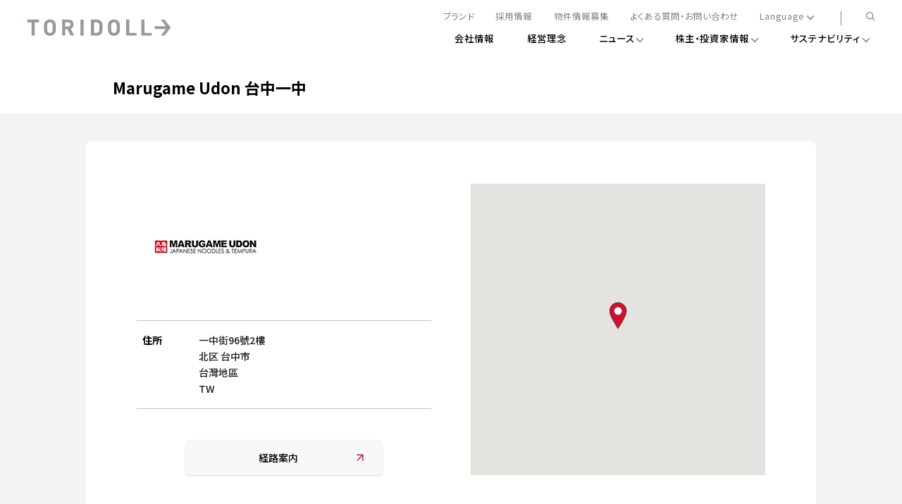

--- FILE ---
content_type: text/html; charset=utf-8
request_url: https://stores.toridoll.com/%E4%B8%B8%E4%BA%80%E8%A3%BD%E9%BA%BA34
body_size: 4985
content:
<!doctype html><html id="yext-html" lang="ja"><head><meta http-equiv="Content-Type" content="text/html; charset=utf-8"/><meta http-equiv="X-UA-Compatible" content="IE=edge"><link rel="dns-prefetch" href="//www.yext-pixel.com"><link rel="dns-prefetch" href="//a.cdnmktg.com"><link rel="dns-prefetch" href="//a.mktgcdn.com"><link rel="dns-prefetch" href="//dynl.mktgcdn.com"><link rel="dns-prefetch" href="//dynm.mktgcdn.com"><link rel="dns-prefetch" href="//www.google-analytics.com"><meta name="viewport" content="width=device-width, initial-scale=1, maximum-scale=5"><meta name="format-detection" content="telephone=no"><meta name="description" content="Marugame Seimen 台中一中 |  台灣地區 台中市 | できたての本物のおいしさをすべてのお客様へ。本格讃岐釜揚げうどん「丸亀製麺」をはじめ、いつまでも愛され続ける地域一番店を創造する外食産業のリーディングカンパニーです。"><meta property="og:title" content="Marugame Udon 台中一中 | 台灣地區 台中市 | 店舗詳細 | 株式会社トリドールホールディングス | TORIDOLL"><meta property="og:description" content="Marugame Seimen 台中一中 |  台灣地區 台中市 | できたての本物のおいしさをすべてのお客様へ。本格讃岐釜揚げうどん「丸亀製麺」をはじめ、いつまでも愛され続ける地域一番店を創造する外食産業のリーディングカンパニーです。"><meta property="og:image" content=""><meta property="og:type" content="website"><meta property="og:url" content="https://stores.toridoll.com/丸亀製麺34"><meta name="twitter:card" content="summary"><link rel="canonical" href="https://stores.toridoll.com/丸亀製麺34" /><title>Marugame Udon 台中一中 | 台灣地區 台中市 | 店舗詳細 | 株式会社トリドールホールディングス | TORIDOLL</title><link rel="shortcut icon" href="//dynl.mktgcdn.com/p/hW3A9aaXhSrmkKsfWlD5Z_KZzdKGVyIBZRmjQXnnGBE/16x16.png"><script>window.Yext = (function(Yext){Yext["baseUrl"] = ""; return Yext;})(window.Yext || {});</script><script>window.Yext = (function(Yext){Yext["locale"] = "ja"; return Yext;})(window.Yext || {});</script><script>window.Yext = (function(Yext){Yext["siteInternalHostName"] = "stores.toridoll.com"; return Yext;})(window.Yext || {});</script><script>window.Yext = (function(Yext){Yext["basePath"] = "丸亀製麺34"; return Yext;})(window.Yext || {});</script><script type="application/json" id="monitoring-data">{"isStaging":false,"siteDomain":"stores.toridoll.com","siteId":37986,"soyTemplateName":"locationEntity.layout"}</script><script>window.yextAnalyticsEnabled=true;window.enableYextAnalytics=window.enableYextAnalytics||function(){window.yextAnalyticsEnabled=true};</script><meta name="geo.position" content="24.151853618951183;120.69897793010037"><meta name="geo.placename" content="台中市,台灣地區"><meta name="geo.region" content="TW-台灣地區"><script nomodule src="permanent-b0b701/i18nBundle_ja_es5.77bc3c75.js" defer></script><script crossorigin="use-credentials" type="module" src="permanent-b0b701/i18nBundle_ja_es6.0bee578e.js"></script><!- webpack-soy-plugin entry="es6/stores.toridoll.com/locationEntity/index" -><script crossorigin="use-credentials" type="module" src="permanent-b0b701/node_modules~es6/primary/answers/index~es6/primary/cityList/index~es6/primary/four_oh_four/index~es6~df4367bf.46779148.js" defer data-webpack-inline></script><script crossorigin="use-credentials" type="module" src="permanent-b0b701/node_modules~es6/primary/answers/index~es6/primary/cityList/index~es6/primary/globalDirectory/index~~1cb621be.33ed789e.js" defer data-webpack-inline></script><link rel="stylesheet" type="text/css" href="permanent-b0b701/es6/stores.toridoll.com/locationEntity/index.7465b6d3.css" data-webpack-inline-force><script crossorigin="use-credentials" type="module" src="permanent-b0b701/es6/stores.toridoll.com/locationEntity/index.d00aa192.js" defer data-webpack-inline></script><!- webpack-soy-plugin end -><!- webpack-soy-plugin entry="es5/stores.toridoll.com/locationEntity/index" -><script nomodule src="permanent-b0b701/node_modules~es5/primary/answers/index~es5/primary/cityList/index~es5/primary/four_oh_four/index~es5~55fb45ab.f80663e8.js" defer data-webpack-inline></script><script nomodule src="permanent-b0b701/node_modules~es5/primary/answers/index~es5/primary/cityList/index~es5/primary/globalDirectory/index~~3b122933.2da1b474.js" defer data-webpack-inline></script><script nomodule src="permanent-b0b701/es5/stores.toridoll.com/locationEntity/index.f6b2ef67.js" defer data-webpack-inline></script><!- webpack-soy-plugin end -><link id="page-url" itemprop="url" href="https://stores.toridoll.com/丸亀製麺34"><link rel="preload" href="https://www.google-analytics.com/analytics.js" as="script"><script>window.ga=window.ga||function(){(ga.q=ga.q||[]).push(arguments)}; ga.l=+new Date;</script><script src="https://www.google-analytics.com/analytics.js"></script><script>(function () {ga('create', {'name': 'yext', 'trackingId': 'UA-140306537-1', 'cookieDomain': 'auto'});})();</script><script>(function () {ga('yext.send', {"dimension1":"locationEntity","dimension2":"台灣地區","dimension3":"台中市","dimension4":"一中街96號2樓","dimension5":"404","dimension6":"TW","hitType":"pageview"});})();</script><!-- Google Tag Manager --><script>(function(w,d,s,l,i){w[l]=w[l]||[];w[l].push({'gtm.start': new Date().getTime(),event:'gtm.js'});var f=d.getElementsByTagName(s)[0], j=d.createElement(s),dl=l!='dataLayer'?'&l='+l:'';j.async=true;j.src= 'https://www.googletagmanager.com/gtm.js?id='+i+dl;f.parentNode.insertBefore(j,f);})(window,document,'script','dataLayer','GTM-P5D845M');</script><!-- End Google Tag Manager --><script>(function(w,d,y){w['YextAnalyticsObject']=y; w[y]=w[y]||function(){(w[y].q=w[y].q||[]).push(arguments)}; w[y]('create',2193090,37986,false);})(window, document, 'ya');</script><script>ya('set',{"ids":28798659,"pageSetId":"Locations"});ya('pageview');</script><script>ga('yext.send', 'event', 'Geo', 'CityList Directory (count = 1)', '台中市, 台灣地區');</script><script type="application/json" class="js-header-ajaxurl">{"url":"https://www.toridoll.com/common_2020/inc/jp/header.html"}</script><script type="application/json" class="js-footer-ajaxurl">{"url":"https://www.toridoll.com/common_2020/inc/jp/footer.html"}</script><!-- custom html/css -->
<style>
.Hero-caption {
    font-size: 38px;
    line-height: 56px;
    letter-spacing: 1.9px;
    -webkit-font-smoothing: antialiased;
}

.Hero-caption.l-visible-only-xs {
    font-size: 36px;
    line-height: 46px;
    letter-spacing: 1.28px;
    -webkit-font-smoothing: antialiased;
}

@media (min-width: 48rem) {
    .Hero-captionWrapper {
        margin-top: 68px;
    }    
}

@media (min-width: 48rem) {
    .Info {
        margin-top: 53px;
    }    
}

.Info-title {
    line-height: 36px;
    margin-bottom: 10px;
    -webkit-font-smoothing: antialiased;
}

.Info-description {
    line-height: 32px;
    -webkit-font-smoothing: antialiased;
}

@media (max-width: 640px) {
    .Info-title {
        font-size: 18px;
        line-height: 32px;
        margin-bottom: 10px;
        -webkit-font-smoothing: antialiased;
    }
    .Info-description {
        font-size: 14px;
        line-height: 24px;
        -webkit-font-smoothing: antialiased;
    }
}

/* store.toridoll.com */
.Core, .Locator-searchForm, .Nearby {
    background-color: #F2F4F4;
}

/* ajax header height adjustment */
#main {
    padding-top: 16vw;
}

@media screen and (min-width: 767px) {
    #main {
        padding-top:7.944444444444445vw;
    }
}

@media screen and (min-width: 1180px) {
    #main {
        padding-top:88px;
    }
}

/* nearby add left space hoursToday */
.Nearby .c-hours-today {
    margin-left: 0.25rem;
}
/* nearby hours wrap */
.Teaser--nearby .Teaser-hoursStatus {
    flex-wrap: wrap;
}

.Staff {
display: none;
}


</style>
<script>
window.addEventListener('DOMContentLoaded', () => {
  const staff = document.querySelector('.Staff');
  staff & staff.remove();
});
</script>
</head><body id="yext" class="Text"><a href="#first-anchor" class="sr-only sr-only-focusable" id="skip-nav">Skip to content</a><!-- Google Tag Manager (noscript) --><noscript><iframe src="https://www.googletagmanager.com/ns.html?id=GTM-P5D845M" height="0" width="0" style="display:none;visibility:hidden"></iframe></noscript><!-- End Google Tag Manager (noscript) --><div class="t-layout js-layout"><div class="t-layout__sidebar" id="component-header" data-ya-scope="header"></div><div id="component-mobile-header" data-ya-scope="header"></div><div id="component-mobile-navbar" data-ya-scope="header"></div><div id="ajax-header" data-ya-scope="header"></div><div class="t-layout__main"><div class="Main-container t-layout__container"><a href="#skip-nav" class="sr-only sr-only-focusable" id="first-anchor">Return to Nav</a><main id="main" class="Main" itemscope itemtype="http://schema.org/Restaurant" itemid="https://stores.toridoll.com/#28798659" itemref="page-url"><div class="Main-content"><link itemprop="image" href=""><div class="Title Title-container"><h1 class="Title-content" itemprop="name" id="location-name">Marugame Udon 台中一中</h1></div><article class="Core js-core" data-ya-scope="core"><div class="Core-container"><div class="Core-card"><div class="Core-info"><div class="Core-logoWrapper Core-row"><img class="Core-logo" src="//dynl.mktgcdn.com/p/zMdN3f9DR5XmjrTb2R5rDOwECHqQ23Aha-ZW5bTtrvE/178x178.png" alt=""/></div><div class="Core-row"><h2 class="Core-label">住所</h2><div class="Core-address"><span class="coordinates" itemprop="geo" itemscope itemtype="http://schema.org/GeoCoordinates"><meta itemprop="latitude" content="24.151853618951183"><meta itemprop="longitude" content="120.69897793010037"></span><address class="c-address" id="address" itemscope itemtype="http://schema.org/PostalAddress" itemprop="address" data-country="TW"><meta itemprop="addressLocality" content="台中市 北区"><meta itemprop="streetAddress" content="一中街96號2樓"><div class="c-AddressRow">一中街96號2樓 </div><div class="c-AddressRow">北区 台中市 </div><div class="c-AddressRow"><meta itemprop="addressRegion" content="台灣地區">台灣地區 <span class="c-address-postal-code" itemprop="postalCode">404</span> </div><div class="c-AddressRow"><abbr title="台湾" aria-label="台湾" class="c-address-country-name c-address-country-tw" itemprop="addressCountry">TW</abbr></div></address></div></div><div class="Core-buttons"><a class="Core-getDirections Core-getDirections--desktop" href="https://www.google.com/maps/search/?api=1&amp;query=%E4%B8%80%E4%B8%AD%E8%A1%9796%E8%99%9F2%E6%A8%93+%E5%8F%B0%E4%B8%AD%E5%B8%82+%E5%8F%B0%E7%81%A3%E5%9C%B0%E5%8D%80+404+TW" data-ya-track="getdirections"><span class="Core-getDirectionsLabel">経路案内</span><svg width="16" height="16" viewBox="0 0 16 16" fill="none" xmlns="http://www.w3.org/2000/svg"><g><path d="M3.75806 12.484L11.5001 4.5" stroke="#C81432" stroke-width="1.3"/><path d="M3.33643 4.05212C5.00846 4.28129 6.69471 4.39094 8.38234 4.38022C9.14884 4.38022 10.742 4.30739 11.8401 4.22042C11.7531 5.31855 11.6803 6.91166 11.6803 7.67817C11.6696 9.3658 11.7792 11.052 12.0084 12.7241" stroke="#C81432" stroke-width="1.5" stroke-linejoin="round"/></g></svg></a></div></div><div class="Core-map"><div class="location-map-wrapper js-location-map-wrapper" id="schema-location" itemprop="location" itemscope itemtype="http://schema.org/Place" itemref="address location-name"><span class="coordinates" itemprop="geo" itemscope itemtype="http://schema.org/GeoCoordinates"><meta itemprop="latitude" content="24.151853618951183"><meta itemprop="longitude" content="120.69897793010037"></span><link itemprop="hasMap" href="//maps.googleapis.com/maps/api/staticmap?center=24.151853618951183%2C120.69897793010037&channel=stores.toridoll.com&client=gme-yextinc&maptype=roadmap&markers=color%3Ared%7C24.151853618951183%2C120.69897793010037&sensor=false&size=350x350&zoom=13&signature=qvLqIWzEBjYpYmClslEL_MhrUZc="><div class="c-map-with-pins"><div id="dir-map" class="dir-map"></div></div><script type="application/json" class="js-map-data">{"latitude":24.151853618951183,"longitude":120.69897793010037}</script></div></div><a class="Core-getDirections Core-getDirections--mobile" href="https://www.google.com/maps/search/?api=1&amp;query=%E4%B8%80%E4%B8%AD%E8%A1%9796%E8%99%9F2%E6%A8%93+%E5%8F%B0%E4%B8%AD%E5%B8%82+%E5%8F%B0%E7%81%A3%E5%9C%B0%E5%8D%80+404+TW" data-ya-track="getdirections"><span class="Core-getDirectionsLabel">経路案内</span><svg width="16" height="16" viewBox="0 0 16 16" fill="none" xmlns="http://www.w3.org/2000/svg"><g><path d="M3.75806 12.484L11.5001 4.5" stroke="#C81432" stroke-width="1.3"/><path d="M3.33643 4.05212C5.00846 4.28129 6.69471 4.39094 8.38234 4.38022C9.14884 4.38022 10.742 4.30739 11.8401 4.22042C11.7531 5.31855 11.6803 6.91166 11.6803 7.67817C11.6696 9.3658 11.7792 11.052 12.0084 12.7241" stroke="#C81432" stroke-width="1.5" stroke-linejoin="round"/></g></svg></a></div></div></article><article class="Search" data-ya-scope="search"><div class="Search-container"><a class="Search-button" href="search" data-ya-track="tolocator"><svg width="14" height="8" viewBox="0 0 14 8" fill="none" xmlns="http://www.w3.org/2000/svg"><path stroke="currentColor" d="M13.129 1.271C11.7847 2.29126 10.5148 3.40608 9.32903 4.607C8.78703 5.149 7.71203 6.327 6.99703 7.165C6.28203 6.327 5.20703 5.149 4.66503 4.607C3.47927 3.40608 2.20938 2.29126 0.865027 1.271" stroke-width="1.5" stroke-linejoin="round"/></svg><span class="Search-buttonLabel">店舗検索に戻る</span></a></div></article><article class="Nearby" data-ya-scope="Nearby"><div class="Nearby-container"><h2 class="Nearby-title">近くの店舗</h2><ul class="Nearby-locList"><li class="Nearby-locItem"><div class="Teaser Teaser--nearby"><div class="Teaser-card"><h3 class="Teaser-title"><a class="Teaser-titleLink" href="1464467903607411357" data-ya-track="businessname"><img class="Teaser-logo" src="//dynl.mktgcdn.com/p/zMdN3f9DR5XmjrTb2R5rDOwECHqQ23Aha-ZW5bTtrvE/178x178.png" alt=""/><span class="Teaser-titleLinkText">Marugame Udon 中有台中</span></a></h3><div class="Teaser-address"><address class="c-address" data-country="TW"><div class="c-AddressRow">台中市北區三民路三段161號C棟B3 </div><div class="c-AddressRow"> 北區三民路三段 </div><div class="c-AddressRow">台中市 <span class="c-address-postal-code">404</span> </div><div class="c-AddressRow"><abbr title="台湾" aria-label="台湾" class="c-address-country-name c-address-country-tw">TW</abbr></div></address></div></div></div></li><li class="Nearby-locItem"><div class="Teaser Teaser--nearby"><div class="Teaser-card"><h3 class="Teaser-title"><a class="Teaser-titleLink" href="4542472060112843434" data-ya-track="businessname"><img class="Teaser-logo" src="//dynl.mktgcdn.com/p/zMdN3f9DR5XmjrTb2R5rDOwECHqQ23Aha-ZW5bTtrvE/178x178.png" alt=""/><span class="Teaser-titleLinkText">Marugame Udon Lalaport 台中</span></a></h3><div class="Teaser-address"><address class="c-address" data-country="TW"><div class="c-AddressRow">進德路600号5F </div><div class="c-AddressRow">東区 台中市 </div><div class="c-AddressRow">台灣地區 <span class="c-address-postal-code">40154</span> </div><div class="c-AddressRow"><abbr title="台湾" aria-label="台湾" class="c-address-country-name c-address-country-tw">TW</abbr></div></address></div></div></div></li><li class="Nearby-locItem"><div class="Teaser Teaser--nearby"><div class="Teaser-card"><h3 class="Teaser-title"><a class="Teaser-titleLink" href="丸亀製麺37" data-ya-track="businessname"><img class="Teaser-logo" src="//dynl.mktgcdn.com/p/zMdN3f9DR5XmjrTb2R5rDOwECHqQ23Aha-ZW5bTtrvE/178x178.png" alt=""/><span class="Teaser-titleLinkText">Marugame Udon 大魯閣新時代</span></a></h3><div class="Teaser-address"><address class="c-address" data-country="TW"><div class="c-AddressRow">復興路四段186號B1 </div><div class="c-AddressRow">東区 台中市 </div><div class="c-AddressRow">台灣地區 <span class="c-address-postal-code">40144</span> </div><div class="c-AddressRow"><abbr title="台湾" aria-label="台湾" class="c-address-country-name c-address-country-tw">TW</abbr></div></address></div></div></div></li></ul></div></article></div></main><div class="Main-breadcrumbs"><div class="l-container"><nav class="c-bread-crumbs" data-ya-scope="breadcrumbs" aria-label="Breadcrumb"><ol class="c-bread-crumbs-list" itemscope itemtype="http://schema.org/BreadcrumbList"><li class="c-bread-crumbs-item" itemscope itemprop="itemListElement" itemtype="http://schema.org/ListItem"><link itemprop="item" href="https://www.toridoll.com"><a class="c-bread-crumbs-link" href="https://www.toridoll.com" data-ya-track="#"><span class="c-bread-crumbs-name" itemprop="name">トップ
<style>
.o-header__menu-link {
    color: #44413c;
    width: 19px;
}
.o-footer__corporate {
    font-weight: 400;
    color: #44413c;
}
</style></span></a><meta itemprop="position" content="1"></li><li class="c-bread-crumbs-item" itemscope itemprop="itemListElement" itemtype="http://schema.org/ListItem"><link itemprop="item" href="https://stores.toridoll.com/"><a class="c-bread-crumbs-link" href="https://stores.toridoll.com/" data-ya-track="#"><span class="c-bread-crumbs-name" itemprop="name">お店・ サービス</span></a><meta itemprop="position" content="2"></li><li class="c-bread-crumbs-item" itemscope itemprop="itemListElement" itemtype="http://schema.org/ListItem"><link itemprop="item" href="index.html?country=台湾"><a class="c-bread-crumbs-link" href="index.html?country=台湾" data-ya-track="#"><span class="c-bread-crumbs-name" itemprop="name">台湾</span></a><meta itemprop="position" content="3"></li><li class="c-bread-crumbs-item" itemscope itemprop="itemListElement" itemtype="http://schema.org/ListItem"><link itemprop="item" href="台湾//台灣地區"><a class="c-bread-crumbs-link" href="台湾//台灣地區" data-ya-track="#"><span class="c-bread-crumbs-name" itemprop="name">台灣地區</span></a><meta itemprop="position" content="4"></li><li class="c-bread-crumbs-item" itemscope itemprop="itemListElement" itemtype="http://schema.org/ListItem"><link itemprop="item" href="台湾/台灣地區/台中市"><a class="c-bread-crumbs-link" href="台湾/台灣地區/台中市" data-ya-track="#"><span class="c-bread-crumbs-name" itemprop="name">台中市</span></a><meta itemprop="position" content="5"></li><li class="c-bread-crumbs-item"><span class="c-bread-crumbs-name" aria-current="page">一中街96號2樓</span></li></ol></nav></div></div></div><div id="component-footer" data-ya-scope="footer"></div><div id="ajax-footer" data-ya-scope="footer"></div></div></div></body></html>

--- FILE ---
content_type: text/html
request_url: https://www.toridoll.com/common_2020/inc/jp/footer.html
body_size: 4462
content:
<html><head><link href="https://www.toridoll.com/common_2020/css/footer2022.css" rel="stylesheet">

<script data-wovnio="key=QstjaV&amp;defaultLang=ja&amp;currentLang=ja&amp;urlPattern=path&amp;backend=true&amp;langCodeAliases={&quot;zh-CHS&quot;:&quot;sc&quot;,&quot;zh-CHT&quot;:&quot;tc&quot;}&amp;backendVersion=WOVN.proxy_0.0.1" src="https://j.wovn.io/1"></script><link href="https://www.toridoll.com/common_2020/inc/jp/footer.html" hreflang="ja" rel="alternate"><link href="https://www.toridoll.com/en/common_2020/inc/jp/footer.html" hreflang="en" rel="alternate"><link href="https://www.toridoll.com/sc/common_2020/inc/jp/footer.html" hreflang="zh-Hans" rel="alternate"><link href="https://www.toridoll.com/tc/common_2020/inc/jp/footer.html" hreflang="zh-Hant" rel="alternate"></head><body><div class="app-footer rn-component" id="app-footer">
  <div class="app-footer__inner">
    <div class="app-footer__logo">
      <svg fill="white" viewBox="0 0 231 27" xmlns="http://www.w3.org/2000/svg">
        <path class="css-1yftaat" d="M220.203 0.854004H214.388L222.483 11.4959H204.438V15.9203H222.483L214.388 26.5622H220.191L230.146 13.7081L220.203 0.854004Z"></path>
        <path class="css-1yftaat" d="M12.5722 5.32445V26.5622H7.56129V5.32445H0.853516V0.854004H19.28V5.32445H12.5722Z"></path>
        <path class="css-1yftaat" d="M43.9405 23.9309C43.002 24.8694 41.9797 25.5733 40.8736 26.0383C39.7675 26.5076 38.4813 26.7422 37.0149 26.7422C35.5485 26.7422 34.2873 26.5076 33.1561 26.0383C32.0249 25.5691 30.9314 24.8065 29.8755 23.7507C28.8197 22.6949 28.1619 21.4589 27.9106 20.0554C27.6592 18.6476 27.5293 16.5276 27.5293 13.6912C27.5293 10.8547 27.6592 8.75566 27.9231 7.32696C28.1871 5.89826 28.8407 4.6581 29.8881 3.61485C30.9314 2.56742 32.0165 1.81326 33.1352 1.34401C34.2538 0.874762 35.5443 0.640137 37.0107 0.640137C38.4771 0.640137 39.7005 0.874762 40.8317 1.34401C41.9629 1.81326 43.0481 2.57161 44.0955 3.61485C45.1388 4.66229 45.8007 5.91083 46.0773 7.36467C46.3538 8.81851 46.4921 10.9301 46.4921 13.6954C46.4921 16.4606 46.358 18.6518 46.094 20.0596C45.8301 21.4673 45.1094 22.7578 43.9321 23.9351L43.9405 23.9309ZM40.2158 6.48482C39.424 5.57146 38.3514 5.11478 37.0065 5.11478C36.3068 5.11478 35.6909 5.23628 35.1504 5.47509C34.61 5.71391 34.1156 6.08261 33.6715 6.57281C33.2273 7.06719 32.9257 7.76269 32.7707 8.66348C32.6156 9.56428 32.536 11.2402 32.536 13.6954C32.536 16.1505 32.6073 17.9102 32.7539 18.7608C32.8964 19.6155 33.3028 20.4115 33.9605 21.1573C34.6225 21.9031 35.6364 22.2759 37.0065 22.2759C38.3765 22.2759 39.3444 21.9072 39.9812 21.174C40.618 20.4408 41.0244 19.5945 41.2088 18.6309C41.389 17.6714 41.4811 16.0249 41.4811 13.6912C41.4811 11.2402 41.3973 9.56847 41.2297 8.68024C41.0622 7.79202 40.7228 7.05882 40.22 6.48063"></path>
        <path class="css-1yftaat" d="M70.1175 26.5622L65.1066 16.2848H61.4992V26.5622H56.4883V0.854004H66.5478C69.0952 0.854004 71.1188 1.60397 72.623 3.10808C74.1229 4.6122 74.877 6.47663 74.877 8.70976C74.877 10.394 74.4329 11.8144 73.5447 12.9833C72.6565 14.148 71.5378 14.9734 70.1929 15.451L75.9245 26.5622H70.1217H70.1175ZM66.2294 5.32445H61.5076V12.0657H66.2294C67.3104 12.0657 68.186 11.7557 68.8606 11.1314C69.5309 10.5113 69.8703 9.69854 69.8703 8.693C69.8703 7.68747 69.5393 6.84533 68.8773 6.23782C68.2154 5.62611 67.3313 5.32445 66.2294 5.32445Z"></path>
        <path class="css-1yftaat" d="M90.8742 0.854004H85.8633V26.5622H90.8742V0.854004Z"></path>
        <path class="css-1yftaat" d="M118.607 24.107C117.811 24.8989 116.822 25.5106 115.633 25.9296C114.443 26.3527 113.173 26.5622 111.828 26.5622H102.561V0.854004H111.828C113.198 0.854004 114.459 1.05511 115.612 1.44895C116.768 1.84697 117.836 2.53828 118.825 3.52706C119.81 4.51583 120.455 5.65544 120.752 6.95426C121.054 8.25727 121.205 9.92898 121.205 11.9736V15.2248C121.205 17.3197 121.054 19.0417 120.752 20.3866C120.451 21.7357 119.738 22.9758 118.607 24.107ZM115.109 6.91236C114.677 6.38446 114.158 5.98643 113.559 5.71829C112.955 5.45434 112.222 5.32026 111.359 5.32026H107.571V22.0876H111.359C112.993 22.0876 114.141 21.6854 114.803 20.8768C115.465 20.0723 115.863 19.1925 115.993 18.2372C116.123 17.2862 116.19 15.7401 116.19 13.595C116.19 11.4499 116.123 10.0379 115.993 9.13292C115.863 8.23213 115.565 7.49055 115.109 6.91236Z"></path>
        <path class="css-1yftaat" d="M146.3 23.9309C145.361 24.8694 144.339 25.5733 143.233 26.0383C142.127 26.5076 140.84 26.7422 139.374 26.7422C137.908 26.7422 136.646 26.5076 135.515 26.0383C134.384 25.5691 133.29 24.8065 132.235 23.7507C131.179 22.6949 130.521 21.4589 130.27 20.0554C130.018 18.6476 129.893 16.5276 129.893 13.6912C129.893 10.8547 130.022 8.75566 130.291 7.32696C130.555 5.89826 131.208 4.6581 132.256 3.61485C133.299 2.56742 134.384 1.81326 135.503 1.34401C136.621 0.874762 137.912 0.640137 139.378 0.640137C140.845 0.640137 142.068 0.874762 143.199 1.34401C144.33 1.81326 145.416 2.57161 146.463 3.61485C147.506 4.66229 148.168 5.91083 148.445 7.36467C148.721 8.81851 148.86 10.9301 148.86 13.6912C148.86 16.4522 148.73 18.6476 148.461 20.0554C148.198 21.4589 147.477 22.7536 146.3 23.9309ZM142.587 6.48063C141.796 5.56727 140.723 5.11059 139.378 5.11059C138.683 5.11059 138.063 5.23209 137.522 5.4709C136.982 5.70972 136.487 6.07842 136.043 6.56862C135.599 7.063 135.297 7.7585 135.142 8.6593C134.987 9.56009 134.908 11.236 134.908 13.687C134.908 16.138 134.979 17.9019 135.121 18.7524C135.264 19.6071 135.67 20.4073 136.328 21.1489C136.99 21.8947 138.004 22.2676 139.374 22.2676C140.744 22.2676 141.712 21.9031 142.349 21.1699C142.986 20.4366 143.396 19.5903 143.576 18.6267C143.756 17.6672 143.849 16.0207 143.849 13.687C143.849 11.236 143.765 9.56428 143.597 8.67605C143.43 7.78783 143.09 7.05462 142.587 6.47644"></path>
        <path class="css-1yftaat" d="M158.861 26.5622V0.854004H163.876V22.0918H175.52V26.5622H158.861Z"></path>
        <path class="css-1yftaat" d="M183.246 26.5622V0.854004H188.257V22.0918H199.904V26.5622H183.246Z"></path>
      </svg>
    </div>
    <div class="app-footer__menu">
      <div class="app-footer__group">
        <div class="app-footer__head">
          <a href="https://www.toridoll.com/company/">
            会社情報
          </a>
        </div>
        <div class="app-footer-row__list">
          <div class="app-footer-row__item">
            <div class="app-footer__list">
              <div class="app-footer__item zh-hidden">
                <a href="https://www.toridoll.com/company/charter/">
                  企業倫理憲章
                  </a><a>
              </a></div><a>
              </a><div class="app-footer__item zh-hidden"><a>
                </a><a href="https://www.toridoll.com/company/conduct/">
                  トリドール行動基準
                </a>
              </div>
              <div class="app-footer__item zh-hidden">
                <a href="https://www.toridoll.com/company/company-statute/">
                  定款
                </a>
              </div>
            </div>
          </div>
        </div>
      </div>
      <div class="app-footer__group">
        <div class="app-footer__head">
          <a href="https://www.toridoll.com/management-philosophy">
            経営理念
          </a>
        </div>
      </div>
      <div class="app-footer__group">
        <div class="app-footer__head">
          <a href="https://www.toridoll.com/brands">
            ブランド
          </a>
        </div>
        <div class="app-footer-row__list">
          <div class="app-footer-row__item">
            <div class="app-footer__list">
              <div class="app-footer__item">
                <a href="https://stores.toridoll.com/">
                  店舗一覧
                </a>
              </div>
              <div class="app-footer__item">
                <a href="https://stores.toridoll.com/search">
                  店舗検索
                </a>
              </div>
            </div>
          </div>
        </div>
      </div>
      <div class="app-footer__group zh-hidden">
        <div class="app-footer__head">
          <a href="https://www.toridoll.com/news">
            ニュース
          </a>
        </div>
        <div class="app-footer-row__list">
          <div class="app-footer-row__item">

            <div class="app-footer__list">
              <div class="app-footer__item en-hidden">
                <a href="https://www.toridoll.com/news?type=pr">
                  PRニュース
                </a>
              </div>
              <div class="app-footer__item">
                <a href="https://www.toridoll.com/news?type=ir">
                  IRニュース
                </a>
              </div>
              <div class="app-footer__item en-hidden">
                <a href="https://www.toridoll.com/news?type=sustainability">
                  サステナビリティニュース
                </a>
              </div>
              <div class="app-footer__item en-hidden">
                <a href="https://www.toridoll.com/news?type=dx">
                  DXニュース
                </a>
              </div>

            </div>
          </div>
        </div>
      </div>




      <div class="app-footer__group zh-hidden">
        <div class="app-footer__head">
          <a href="https://www.toridoll.com/ir/">
            株主・投資家情報
          </a>
        </div>
        <div class="app-footer-row__list">
          <div class="app-footer-row__item en-hidden">

            <div class="app-footer__list">
              <div class="app-footer__item">
                <a href="https://www.toridoll.com/ir/plan/">
                  中長期経営計画
                </a>
              </div>
              <div class="app-footer__item">
                <a href="https://www.toridoll.com/ir/finance-strategy">
                  ファイナンス戦略
                </a>
              </div>

              <div class="app-footer__item">
                <a href="https://www.toridoll.com/ir/dx">
                  デジタルトランス<br>フォーメーション戦略
                </a>
                <div class="app-footer-sub__list">
                  <div class="app-footer-sub__item">
                    <a href="https://www.toridoll.com/ir/dx/message">
                      粟田社長が語るトリドールDX
                    </a>
                  </div>
                  <div class="app-footer-sub__item">
                    <a href="https://www.toridoll.com/ir/dx/dx2028">
                      DXビジョン2028
                    </a>
                  </div>
                  <div class="app-footer-sub__item">
                    <a href="https://www.toridoll.com/ir/dx/about">
                      トリドールのDX <br>～これまでとこれから～
                    </a>
                  </div>
                </div>
              </div>
            </div>
          </div>
          <div class="app-footer-row__item">
            <div class="app-footer__list">
              <div class="app-footer__item">
                <a href="https://www.toridoll.com/ir/account/">
                  決算情報
                </a>
              </div>
              <div class="app-footer__item">
                <a href="https://www.toridoll.com/ir/valuable/">
                  有価証券報告書
                </a>
              </div>
              <div class="app-footer__item">
                <a href="https://www.toridoll.com/ir/finance">

                  財務情報
                </a>
                <div class="app-footer-sub__list">

                  <div class="app-footer-sub__item">
                    <a href="https://www.toridoll.com/ir/finance/#head1">
                      決算レビュー
                    </a>
                  </div>
                  <div class="app-footer-sub__item">
                    <a href="https://www.toridoll.com/ir/finance/report/">
                      月次売上高レポート
                    </a>
                  </div>
                  <div class="app-footer-sub__item">
                    <a href="https://www.toridoll.com/ir/finance/chart/">
                      チャートジェネレータ
                    </a>
                  </div>
                  <div class="app-footer-sub__item">
                    <a href="https://www.toridoll.com/ir/finance/statements/">
                      連結財務諸表
                    </a>
                  </div>



                </div>
              </div>

            </div>
          </div>
          <div class="app-footer-row__item">

            <div class="app-footer__list">
              <div class="app-footer__item">
                <a href="https://www.toridoll.com/ir/stock">
                  株式情報
                </a>
                <div class="app-footer-sub__list">

                  <div class="app-footer-sub__item en-hidden">
                    <a href="https://www.toridoll.com/ir/stock/guide/">
                      株式事務手続きについて
                    </a>
                  </div>
                  <div class="app-footer-sub__item">
                    <a href="https://www.toridoll.com/ir/stock/meeting/">
                      株主総会
                    </a>
                  </div>
                  <div class="app-footer-sub__item">
                    <a href="https://www.toridoll.com/ir/stock/analyst/">
                      アナリストカバレッジ
                    </a>
                  </div>
                  <div class="app-footer-sub__item en-hidden">
                    <a href="https://www.toridoll.com/ir/stock/rule/">
                      株式取扱規則
                    </a>
                  </div>
                  <div class="app-footer-sub__item en-hidden">
                    <a href="https://www.toridoll.com/ir/stock/notice/">
                      電子公告
                    </a>
                  </div>
                  <div class="app-footer-sub__item en-hidden">
                    <a href="https://www.toridoll.com/ir/stock/shareholder/">
                      株主優待について
                    </a>
                  </div>
                  <div class="app-footer-sub__item en-hidden">
                    <a href="https://www.toridoll.com/ir/stock/disclaimer/">
                      免責事項
                    </a>
                  </div>

                </div>
              </div>
            </div>
          </div>
          <div class="app-footer-row__item">

            <div class="app-footer__list">

              <div class="app-footer__item">
                <a href="https://www.toridoll.com/ir/ircalendar/">
                  IRカレンダー
                </a>
              </div>
              <div class="app-footer__item en-hidden">
                <a href="https://www.toridoll.com/ir/notes/">

                  株主通信
                </a>
              </div>
              <div class="app-footer__item en-hidden">
                <a href="https://www.toridoll.com/ir/disclosure/">

                  ディスクロージャー・ポリシー
                </a>
              </div>

            </div>
          </div>

        </div>
      </div>


      <div class="app-footer__group zh-hidden">
        <div class="app-footer__head">
          <a href="https://www.toridoll.com/sustainability">
            サステナビリティ
          </a>
        </div>
        <div class="app-footer-row__list">
          <div class="app-footer-row__item">
            <div class="app-footer__list">
              <div class="app-footer__item">
                <a href="https://www.toridoll.com/sustainability/library/">
                  ライブラリ
                </a>
              </div>
              <div class="app-footer__item en-hidden">
                <a href="https://www.toridoll.com/sustainability/about/">
                  トリドールのサステナビリティ

                </a>
              </div>
              <div class="app-footer__item">
                <a href="https://www.toridoll.com/sustainability/message/">
                  粟田社長が語る
                  <br>トリドールのサステナビリティ
                </a>
              </div>
              <div class="app-footer__item">
                <a href="https://www.toridoll.com/sustainability/stakeholders/">
                  ステークホルダーとの<br>コミュニケーション
                </a>
              </div>
            </div>
          </div>
          <div class="app-footer-row__item">

            <div class="app-footer__list">
              <div class="app-footer__item">
                <span class="no-link">
                  地球とともに
                </span>

                <div class="app-footer-sub__list">
                  <div class="app-footer-sub__item">
                    <a href="https://www.toridoll.com/sustainability/environment/policy/">
                      方針・マネジメント体制
                    </a>
                  </div>
                  <div class="app-footer-sub__item">
                    <a href="https://www.toridoll.com/sustainability/environment//consumption/">
                      気候変動への対応
                    </a>
                  </div>
                  <div class="app-footer-sub__item">
                    <a href="https://www.toridoll.com/sustainability/environment/emission/">
                      エネルギー使用量の削減
                    </a>
                  </div>
                  <div class="app-footer-sub__item">
                    <a href="https://www.toridoll.com/sustainability/environment/resource-recycling/">
                      資源循環に向けて
                    </a>
                  </div>
                  <div class="app-footer-sub__item">
                    <a href="https://www.toridoll.com/sustainability/environment/animal-welfare/">
                      自然との共生
                    </a>
                  </div>
                </div>
              </div>
            </div>
          </div>


          <div class="app-footer-row__item">

            <div class="app-footer__list">
              <div class="app-footer__item">
                <span class="no-link">
                  人と社会とともに
                </span>


                <div class="app-footer-sub__list">
                  <div class="app-footer-sub__item">
                    <a href="https://www.toridoll.com/sustainability/social/product/">
                      商品・サービス
                    </a>
                  </div>
                  <div class="app-footer-sub__item">
                    <a href="https://www.toridoll.com/sustainability/social/hr-policy/">
                      人材の育成
                    </a>
                  </div>
                  <div class="app-footer-sub__item">
                    <a href="https://www.toridoll.com/sustainability/social/diversity/">
                      ダイバーシティの推進
                    </a>
                  </div>
                  <div class="app-footer-sub__item">
                    <a href="https://www.toridoll.com/sustainability/social/work/">
                      働きがいのある職場環境
                    </a>
                  </div>
                  <div class="app-footer-sub__item">
                    <a href="https://www.toridoll.com/sustainability/social/data/">
                      人材基本データ
                    </a>
                  </div>
                  <div class="app-footer-sub__item">
                    <a href="https://www.toridoll.com/sustainability/social/safety/">
                      労働安全衛生への取り組み
                    </a>
                  </div>
                  <div class="app-footer-sub__item">
                    <a href="https://www.toridoll.com/sustainability/social/supply-chain/">
                      サプライチェーンマネジメント
                    </a>
                  </div>
                  <div class="app-footer-sub__item">
                    <a href="https://www.toridoll.com/sustainability/social/social-contributions/">
                      社会貢献活動
                    </a>
                  </div>


                </div>
              </div>
            </div>
          </div>
          <div class="app-footer-row__item">
            <div class="app-footer__list">
              <div class="app-footer__item">
                <span class="no-link">
                  責任ある経営基盤の構築
                </span>
                <div class="app-footer-sub__list">
                  <div class="app-footer-sub__item">
                    <a href="https://www.toridoll.com/sustainability/governance/corporate/">
                      コーポレート・ガバナンス
                    </a>
                  </div>
                  <div class="app-footer-sub__item">
                    <a href="https://www.toridoll.com/sustainability/governance/compliance/">
                      コンプライアンス
                    </a>
                  </div>
                  <div class="app-footer-sub__item">
                    <a href="https://www.toridoll.com/sustainability/governance/management/">
                      リスクマネジメント
                    </a>
                  </div>
                  <div class="app-footer-sub__item">
                    <a href="https://www.toridoll.com/sustainability/governance/risk/">
                      リスク情報
                    </a>
                  </div>
                </div>
              </div>
              <div class="app-footer__item">
                <span class="no-link">
                  サスティナビリティデータ
                </span>
                <div class="app-footer-sub__list">
                  <div class="app-footer-sub__item">
                    <a href="https://www.toridoll.com/sustainability/date/gri/">
                      GRIスタンダード対照表
                    </a>
                  </div>
                  <div class="app-footer-sub__item">
                    <a href="https://www.toridoll.com/sustainability/date/esg/">
                      ESG調査用インデックス
                    </a>
                  </div>
                </div>
              </div>
              <div class="app-footer__item">
                <a href="https://www.toridoll.com/sustainability/external/">
                  外部評価
                </a>
              </div>
            </div>
          </div>
        </div>
      </div>
    </div>

    <div class="app-footer-links">
      <div class="app-footer-links__list">
        <div class="app-footer-links__item zh-hidden">
          <a href="https://www.toridoll.com/recruit/">
            採用情報
          </a>
        </div>
        <div class="app-footer-links__item zh-hidden">
          <a href="https://www.toridoll.com/realestate">
            物件情報募集
          </a>
        </div>
        <div class="app-footer-links__item zh-hidden">
          <a href="https://www.toridoll.com/contact/">
            よくある質問・お問い合わせ
          </a>
        </div>
        <div class="app-footer-links__item">
          <a href="https://www.toridoll.com/privacy.php">
            ポリシー
          </a>
        </div>
      </div>
    </div>
    <div class="app-footer__copyright">
      ©2022 TORIDOLL Holdings Corporation.
    </div>

  </div>
</div></body></html>

--- FILE ---
content_type: text/css
request_url: https://www.toridoll.com/common_2020/css/header2022.css
body_size: 2871
content:
@import url("https://fonts.googleapis.com/css2?family=Kiwi+Maru:wght@300;400;500&family=Noto+Sans+JP:wght@500&display=swap");
body {
  margin: 0;
}

* {
  -webkit-box-sizing: border-box;
          box-sizing: border-box;
  margin: 0;
  -webkit-font-feature-settings: "palt" 1;
          font-feature-settings: "palt" 1;
  padding: 0;
}

a {
  text-decoration: none;
  line-height: 1.6;
  color: inherit;
}

.rn-component {
  line-height: 1.6;
  font-family: "Noto Sans JP", sans-serif;
  font-weight: 400;
  font-style: normal;
  color: #000;
  -webkit-font-smoothing: antialiased;
  -ms-scroll-chaining: none;
      overscroll-behavior: none;
  font-weight: 400;
  /*For Responsive*/
}
.rn-component textarea {
  resize: none;
}
.rn-component textarea:focus {
  outline: none;
}
.rn-component select {
  background-color: transparent;
}
.rn-component select:focus {
  outline: none;
}
.rn-component ul,
.rn-component li {
  list-style: none;
}
.rn-component .bold {
  font-weight: bold;
}
.rn-component input {
  -webkit-box-shadow: none;
          box-shadow: none;
}
.rn-component input:focus {
  outline: none;
}
.rn-component .pc_only {
  display: block;
}
@media screen and (max-width: 767px) {
  .rn-component .pc_only {
    display: none;
  }
}
.rn-component .sp_only {
  display: none;
}
@media screen and (max-width: 767px) {
  .rn-component .sp_only {
    display: block;
  }
}
.rn-component .pc_only_flex {
  display: -webkit-box;
  display: -ms-flexbox;
  display: flex;
}
@media screen and (max-width: 767px) {
  .rn-component .pc_only_flex {
    display: none;
  }
}
.rn-component .sp_only_flex {
  display: none;
}
@media screen and (max-width: 767px) {
  .rn-component .sp_only_flex {
    display: -webkit-box;
    display: -ms-flexbox;
    display: flex;
  }
}
.rn-component img {
  max-width: 100%;
}
.rn-component input,
.rn-component textarea,
.rn-component select {
  font-family: "Noto Sans JP", sans-serif;
  font-weight: 500;
}
.rn-component a:hover {
  color: inherit;
}
.rn-component .arrow-bottom {
  height: 8px;
  width: 8px;
  border-bottom: 2px solid #959a9c;
  border-right: 2px solid #959a9c;
  -webkit-transform: rotate(45deg);
          transform: rotate(45deg);
}

/* .cc-hidden {
  display: none !important;
} */
.search-menu,
.app-header,
.app-menu,
.menu-modal {
  font-size: 16px;
}
.search-menu a,
.app-header a,
.app-menu a,
.menu-modal a {
  color: inherit;
  text-decoration: none;
}
@media screen and (max-width: 767px) {
  .search-menu,
.app-header,
.app-menu,
.menu-modal {
    font-size: 14px;
  }
}
.search-menu *,
.app-header *,
.app-menu *,
.menu-modal * {
  -webkit-font-smoothing: antialiased;
}
.search-menu a:visited,
.app-header a:visited,
.app-menu a:visited,
.menu-modal a:visited {
  color: inherit;
}
.search-menu a:hover,
.search-menu a:active,
.app-header a:hover,
.app-header a:active,
.app-menu a:hover,
.app-menu a:active,
.menu-modal a:hover,
.menu-modal a:active {
  text-decoration: none;
}
.search-menu ul > li,
.search-menu ol > li,
.app-header ul > li,
.app-header ol > li,
.app-menu ul > li,
.app-menu ol > li,
.menu-modal ul > li,
.menu-modal ol > li {
  margin: 0;
}

.search-menu {
  position: absolute;
  left: 0;
  top: 100%;
  height: 100%;
  width: 100%;
  opacity: 0;
  pointer-events: none;
  -webkit-transition: all 0.3s;
  transition: all 0.3s;
}
.search-menu.open {
  opacity: 1;
  pointer-events: all;
}
.search-menu__bg {
  position: absolute;
  top: 0;
  height: 100vh;
  width: 100%;
  background: #27272766;
}
.search-menu__content {
  position: absolute;
  top: 0;
  width: 100%;
  background: #f2f4f4;
  padding-top: clamp(56.76px, 4.5833333333vw, 66px);
  padding-bottom: clamp(56.76px, 4.5833333333vw, 66px);
  text-align: center;
  display: -webkit-box;
  display: -ms-flexbox;
  display: flex;
  -webkit-box-pack: center;
      -ms-flex-pack: center;
          justify-content: center;
  -webkit-box-align: center;
      -ms-flex-align: center;
          align-items: center;
}
.search-menu__input {
  display: block;
  width: 850px;
  position: relative;
}
.search-menu__input input {
  width: 100%;
  display: block;
  border: none;
  border-radius: 0;
  font-size: 16px;
  padding: 10px 0;
  padding-left: 5px;
  padding-right: 50px;
  border-top: 1px solid #dfe2e6;
  border-bottom: 1px solid #dfe2e6;
  font-weight: 400;
  font-family: "Noto Sans JP", sans-serif;
}
.search-menu__input input::-webkit-input-placeholder {
  color: #959a9c;
}
.search-menu__input input::-moz-placeholder {
  color: #959a9c;
}
.search-menu__input input:-ms-input-placeholder {
  color: #959a9c;
}
.search-menu__input input::-ms-input-placeholder {
  color: #959a9c;
}
.search-menu__input input::placeholder {
  color: #959a9c;
}
.search-menu__input .icon {
  position: absolute;
  top: 50%;
  -webkit-transform: translate(0%, -50%);
          transform: translate(0%, -50%);
  right: 20px;
  width: 16px;
}
.search-menu__close {
  width: 20px;
  height: 20px;
  position: relative;
  margin-left: 14px;
  cursor: pointer;
}
.search-menu__close span {
  position: absolute;
  top: 50%;
  height: 2px;
  width: 100%;
  left: 0;
  background: #959a9c;
}
.search-menu__close span:nth-child(1) {
  -webkit-transform: rotate(45deg);
          transform: rotate(45deg);
}
.search-menu__close span:nth-child(2) {
  -webkit-transform: rotate(-45deg);
          transform: rotate(-45deg);
}

.app-header {
  position: fixed;
  z-index: 100;
  width: 100%;
  left: 0;
  top: 0;
  z-index: 10;
  width: 100%;
  font-family: "Noto Sans JP", sans-serif;
  color: #272727;
  background: white;
  letter-spacing: 1px;
}
.app-header__inner {
  display: -webkit-box;
  display: -ms-flexbox;
  display: flex;
  -webkit-box-pack: justify;
      -ms-flex-pack: justify;
          justify-content: space-between;
  -webkit-box-align: center;
      -ms-flex-align: center;
          align-items: center;
  position: relative;
  z-index: 3;
  margin: 0 3%;
  padding-top: clamp(15.48px, 1.25vw, 18px);
}
@media screen and (max-width: 767px) {
  .app-header__inner {
    padding-top: 5.8666666667vw;
    padding-bottom: 6.1333333333vw;
  }
}
.app-header__logo {
  width: clamp(197.8px, 15.9722222222vw, 230px);
  padding-bottom: clamp(14.62px, 1.1805555556vw, 17px);
}
@media screen and (max-width: 767px) {
  .app-header__logo {
    width: 34.6666666667vw;
    padding-bottom: 0;
  }
}
.app-header__logo svg {
  display: block;
}
.app-header-hamb {
  width: 8vw;
  height: 4vw;
  position: relative;
}
.app-header-hamb span {
  position: absolute;
  height: 3px;
  width: 100%;
  background-color: #959a9c;
  -webkit-transition: all 0.4s cubic-bezier(0.23, 1, 0.32, 1);
  transition: all 0.4s cubic-bezier(0.23, 1, 0.32, 1);
}
.app-header-hamb span:nth-child(1) {
  -webkit-transform: translateY(0px);
          transform: translateY(0px);
}
.app-header-hamb span:nth-child(2) {
  -webkit-transform: translateY(7px);
          transform: translateY(7px);
}
.app-header-hamb span:nth-child(3) {
  -webkit-transform: translateY(14px);
          transform: translateY(14px);
  width: 40%;
}
.app-header-hamb.open span:nth-child(1) {
  -webkit-transform: translateY(7px) rotate(45deg);
          transform: translateY(7px) rotate(45deg);
}
.app-header-hamb.open span:nth-child(2) {
  opacity: 0;
}
.app-header-hamb.open span:nth-child(3) {
  -webkit-transform: translateY(7px) rotate(-45deg);
          transform: translateY(7px) rotate(-45deg);
  width: 100%;
}
@media screen and (max-width: 767px) {
  .app-header__menu {
    display: none;
  }
}
.app-header__menu-top {
  display: -webkit-box;
  display: -ms-flexbox;
  display: flex;
  -webkit-box-pack: end;
      -ms-flex-pack: end;
          justify-content: flex-end;
  font-weight: 400;
}
.app-header__menu-1-list {
  display: -webkit-box;
  display: -ms-flexbox;
  display: flex;
  -webkit-box-pack: end;
      -ms-flex-pack: end;
          justify-content: flex-end;
  -webkit-box-align: start;
      -ms-flex-align: start;
          align-items: flex-start;
}
.app-header__menu-1-list a {
  color: #808080;
}
.app-header__menu-1-list a:visited {
  color: #808080;
}
.app-header__menu-1-item {
  color: #808080;
  font-size: clamp(12.04px, 0.9722222222vw, 14px);
  padding-bottom: clamp(4.3px, 0.3472222222vw, 5px);
  padding-left: clamp(3.44px, 0.2777777778vw, 4px);
  padding-right: clamp(3.44px, 0.2777777778vw, 4px);
  display: block;
  position: relative;
  display: -webkit-box;
  display: -ms-flexbox;
  display: flex;
  -webkit-box-align: center;
      -ms-flex-align: center;
          align-items: center;
  line-height: 1.2;
}
.app-header__menu-1-item:not(:first-child) {
  margin-left: clamp(22.36px, 1.8055555556vw, 26px);
}
.app-header__menu-1-item .arrow-wrap {
  margin-left: clamp(3.44px, 0.2777777778vw, 4px);
}
.app-header__menu-1-item .langs-menu {
  opacity: 0;
  -webkit-transition: all 0.3s;
  transition: all 0.3s;
  pointer-events: none;
  position: absolute;
  left: 0;
  width: 100%;
  top: 100%;
  background-color: #fff;
  z-index: 4;
  text-align: center;
}
.app-header__menu-1-item .langs-menu__list {
  padding-top: clamp(6.02px, 0.4861111111vw, 7px);
  padding-left: clamp(6.88px, 0.5555555556vw, 8px);
}
.app-header__menu-1-item .langs-menu__item {
  padding-top: clamp(6.02px, 0.4861111111vw, 7px);
  padding-bottom: clamp(6.02px, 0.4861111111vw, 7px);
  font-size: clamp(12.04px, 0.9722222222vw, 14px);
  color: #808080;
  cursor: pointer;
}
.app-header__menu-1-item:hover .langs-menu {
  opacity: 1;
  pointer-events: all;
}
.app-header__menu-2-list {
  display: -webkit-box;
  display: -ms-flexbox;
  display: flex;
  -webkit-box-pack: end;
      -ms-flex-pack: end;
          justify-content: flex-end;
  margin-top: clamp(11.18px, 0.9027777778vw, 13px);
  font-weight: 500;
}
.app-header__menu-2-item {
  font-size: clamp(12.9px, 1.0416666667vw, 15px);
  padding-bottom: clamp(14.62px, 1.1805555556vw, 17px);
  padding-left: clamp(8.6px, 0.6944444444vw, 10px);
  padding-right: clamp(8.6px, 0.6944444444vw, 10px);
  display: block;
  position: relative;
  -webkit-box-align: center;
      -ms-flex-align: center;
          align-items: center;
  display: -webkit-box;
  display: -ms-flexbox;
  display: flex;
  line-height: 1.2;
}
.app-header__menu-2-item:not(:first-child) {
  margin-left: clamp(27.52px, 2.2222222222vw, 32px);
}
.app-header__menu-2-item .arrow-wrap {
  margin-left: clamp(3.44px, 0.2777777778vw, 4px);
}
.app-header__search {
  margin-left: clamp(34.4px, 2.7777777778vw, 40px);
  padding-left: clamp(34.4px, 2.7777777778vw, 40px);
  border-left: 1px solid #808080;
  height: clamp(18.92px, 1.5277777778vw, 22px);
  display: -webkit-box;
  display: -ms-flexbox;
  display: flex;
  -webkit-box-align: end;
      -ms-flex-align: end;
          align-items: flex-end;
}
.app-header__search svg {
  margin-top: clamp(-2.58px, -0.2083333333vw, -3px);
  stroke: #808080;
  width: clamp(12.04px, 0.9722222222vw, 14px);
}

#menu-1 .app-menu__list {
  width: 21%;
}

.app-menu {
  position: absolute;
  left: 0;
  top: 100%;
  width: 100%;
  background-color: #f2f4f4;
  padding-top: clamp(48.16px, 3.8888888889vw, 56px);
  padding-bottom: clamp(48.16px, 3.8888888889vw, 56px);
  opacity: 0;
  -webkit-transform: translateY(-5px);
          transform: translateY(-5px);
  -webkit-transition: all 0.4s cubic-bezier(0.23, 1, 0.32, 1);
  transition: all 0.4s cubic-bezier(0.23, 1, 0.32, 1);
  pointer-events: none;
}
.app-menu.open {
  pointer-events: all;
  opacity: 1;
  -webkit-transform: none;
          transform: none;
}
.app-menu__inner {
  width: clamp(1023.4px, 82.6388888889vw, 1190px);
  margin-left: auto;
  margin-right: auto;
  display: -webkit-box;
  display: -ms-flexbox;
  display: flex;
  -webkit-box-pack: justify;
      -ms-flex-pack: justify;
          justify-content: space-between;
}
.app-menu__head {
  font-size: clamp(13.76px, 1.1111111111vw, 16px);
  font-weight: 700;
}
.app-menu__wrap {
  display: -webkit-box;
  display: -ms-flexbox;
  display: flex;
  width: clamp(853.12px, 68.8888888889vw, 992px);
  -webkit-box-pack: start;
      -ms-flex-pack: start;
          justify-content: flex-start;
  -webkit-column-gap: 6%;
     -moz-column-gap: 6%;
          column-gap: 6%;
  row-gap: clamp(10.32px, 0.8333333333vw, 12px);
}
.app-menu__list {
  width: 30%;
}
.app-menu__item {
  font-size: clamp(12.9px, 1.0416666667vw, 15px);
  letter-spacing: 0;
  margin-bottom: clamp(6.02px, 0.4861111111vw, 7px);
}
.app-menu__item:not(:first-child) {
  margin-top: clamp(12.9px, 1.0416666667vw, 15px);
}
.app-menu__item-link {
  display: -webkit-box;
  display: -ms-flexbox;
  display: flex;
  -webkit-box-pack: justify;
      -ms-flex-pack: justify;
          justify-content: space-between;
  -webkit-box-align: center;
      -ms-flex-align: center;
          align-items: center;
  border-bottom: 1px solid #959a9c;
  padding-bottom: clamp(5.16px, 0.4166666667vw, 6px);
  width: 100%;
}
.app-menu__item-link .arrow-wrap {
  margin-left: clamp(3.44px, 0.2777777778vw, 4px);
  -webkit-transform: rotate(-90deg);
          transform: rotate(-90deg);
}
.app-menu-sub__list {
  padding-top: clamp(4.3px, 0.3472222222vw, 5px);
}
.app-menu-sub__item {
  color: #808080;
  font-size: clamp(12.04px, 0.9722222222vw, 14px);
  padding-top: clamp(4.3px, 0.3472222222vw, 5px);
  padding-bottom: clamp(4.3px, 0.3472222222vw, 5px);
}

.menu-modal {
  position: fixed;
  height: 100vh;
  width: 100%;
  left: 0;
  top: 0;
  z-index: 9;
  font-family: "Noto Sans JP", sans-serif;
  color: #272727;
  padding-top: 16vw;
  background-color: #f2f4f4;
  overflow-y: scroll;
  padding-top: 26.6666666667vw;
  pointer-events: none;
  opacity: 0;
  -webkit-transition: all 0.3s;
  transition: all 0.3s;
  display: none;
}
@media screen and (max-width: 767px) {
  .menu-modal {
    display: block;
  }
}
.menu-modal.open {
  opacity: 1;
  pointer-events: all;
}
.menu-modal__inner {
  width: 91.2vw;
  margin-left: auto;
  margin-right: auto;
}
.menu-modal-input {
  width: 76.2666666667vw;
  margin-left: auto;
  margin-right: auto;
  background-color: white;
  position: relative;
}
.menu-modal-input input {
  border-radius: 0;
  border: none;
  border-top: 1px solid #dfe2e6;
  border-bottom: 1px solid #dfe2e6;
  position: relative;
  display: block;
  width: 100%;
  padding-top: 1.6vw;
  padding-bottom: 1.6vw;
  padding-left: 2.4vw;
  padding-right: 2.4vw;
  font-size: 3.7333333333vw;
  font-family: "Noto Sans JP", sans-serif;
}
.menu-modal-input input::-webkit-input-placeholder {
  color: #bfc2c4;
}
.menu-modal-input input::-moz-placeholder {
  color: #bfc2c4;
}
.menu-modal-input input:-ms-input-placeholder {
  color: #bfc2c4;
}
.menu-modal-input input::-ms-input-placeholder {
  color: #bfc2c4;
}
.menu-modal-input input::placeholder {
  color: #bfc2c4;
}
.menu-modal-input svg {
  width: 4vw;
  position: absolute;
  top: 50%;
  -webkit-transform: translate(0%, -50%);
          transform: translate(0%, -50%);
  right: 2.6666666667vw;
}
.menu-modal-links1 {
  margin-top: 7.4666666667vw;
}
.menu-modal-links1__item {
  font-size: 4vw;
  font-weight: 700;
  border-bottom: 1px solid #959a9c;
  margin-bottom: 0;
}
.menu-modal-links1__item a {
  padding-top: 3.2vw;
  padding-bottom: 3.2vw;
  display: -webkit-box;
  display: -ms-flexbox;
  display: flex;
  -webkit-box-pack: justify;
      -ms-flex-pack: justify;
          justify-content: space-between;
  -webkit-box-align: center;
      -ms-flex-align: center;
          align-items: center;
}
.menu-modal-links1__item .arrow-wrap {
  -webkit-transform: rotate(-90deg);
          transform: rotate(-90deg);
}
.menu-modal-links2 {
  padding-left: 2.1333333333vw;
  padding-top: 4.8vw;
  padding-bottom: 4.8vw;
}
.menu-modal-links2__list {
  display: -webkit-box;
  display: -ms-flexbox;
  display: flex;
  -ms-flex-wrap: wrap;
      flex-wrap: wrap;
}
.menu-modal-links2__item {
  width: 48%;
  margin-bottom: 0;
  color: #808080;
  font-size: 3.4666666667vw;
  padding-top: 1.0666666667vw;
  padding-bottom: 1.0666666667vw;
}
.menu-modal-links3 {
  border-bottom: 1px solid #959a9c;
  border-top: 1px solid #959a9c;
  padding-top: 3.2vw;
  padding-bottom: 3.2vw;
}
.menu-modal-links3__list {
  display: -webkit-box !important;
  display: -ms-flexbox !important;
  display: flex !important;
  -webkit-box-align: center;
      -ms-flex-align: center;
          align-items: center;
  -webkit-box-pack: center;
      -ms-flex-pack: center;
          justify-content: center;
  margin-bottom: 0 !important;
}
.menu-modal-links3__item {
  margin-bottom: 0;
  font-size: 3.2vw;
  padding-top: 1.6vw;
  padding-bottom: 1.6vw;
  padding-left: 5.3333333333vw;
  padding-right: 5.3333333333vw;
  color: #808080;
}
.menu-modal-links3__item:not(:first-child) {
  border-left: 1px solid #959a9c;
}
.menu-modal-copyright {
  padding-top: 2.9333333333vw;
  padding-bottom: 2.9333333333vw;
  font-size: 2.9333333333vw;
  color: #808080;
  text-align: center;
  margin-top: 4vw;
}

.app-header.search-open .app-header__menu-1-item {
  opacity: 0.4;
  pointer-events: none;
}
.app-header.search-open .app-header__menu-2-item {
  opacity: 0.3;
  pointer-events: none;
}

.nav-pagetop {
  display: block !important;
  opacity: 1 !important;
}

.nav-pagetop a {
  right: 40px !important;
  bottom: 40px !important;
  width: 38px !important;
  height: 38px !important;
  display: -webkit-box !important;
  display: -ms-flexbox !important;
  display: flex !important;
  -webkit-box-pack: center !important;
      -ms-flex-pack: center !important;
          justify-content: center !important;
  -webkit-box-align: center !important;
      -ms-flex-align: center !important;
          align-items: center !important;
  background: url(/assets2022/img/header/arrow_bottom.png) center center no-repeat !important;
  background-size: 38px 38px !important;
  position: fixed !important;
  text-decoration: none !important;
}

@media screen and (max-width: 767px) {
  .nav-pagetop a {
    right: 4vw !important;
    bottom: 8vw !important;
    /* width: 10.66vw !important;
    height: 10.66vw !important;
    background: hsl(180, 8%, 95%) url(/assets2022/img/header/arrow_bottom.png)
      center center no-repeat !important;
    background-size: 5.333vw 5.333vw !important; */
    text-decoration: none !important;
  }
}
